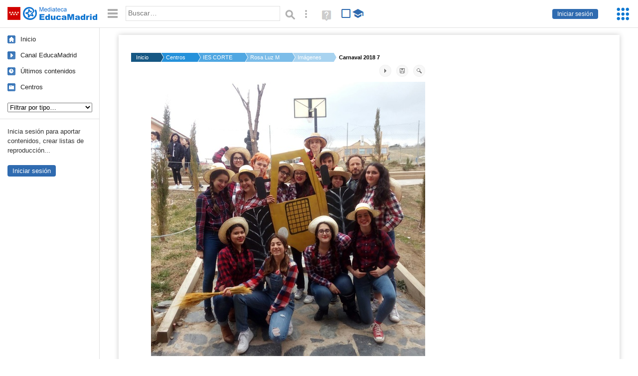

--- FILE ---
content_type: text/html; charset=UTF-8
request_url: https://mediateca.educa.madrid.org/imagen/b3918lax4xl2s48j
body_size: 22017
content:
<!DOCTYPE html>
<html lang="es">
<head><title>Carnaval 2018 7 | Mediateca de EducaMadrid</title>
<meta name="viewport" content="width=device-width, initial-scale=1" />
<link rel="shortcut icon" href="/favicon.ico" type="image/x-icon" />
<meta http-equiv="Content-Type" content="text/html; charset=UTF-8" />
<meta name="keywords" content="Imagen, Rosa Luz Merino Castro" />

<link rel="start" href="/" title="Página principal" />
<link rel="index" href="/" title="Página principal" />
<!--[if lt IE 9]><script type="text/javascript" src="/js/html5.js"></script><![endif]-->
<link rel="stylesheet" type="text/css" href="/css/styles.css?v=110707012026" />
<!--[if lt IE 9]><link rel="stylesheet" type="text/css" href="/css/styles_ieLT9.css" /><![endif]-->
<script src="https://mediateca.educa.madrid.org/js/jquery-1.11.3.min.js"></script>
<script>var projectPath = '/'</script>
<script src="/js/common.js?v=110707012026"></script>
<link rel="canonical" href="https://mediateca.educa.madrid.org/imagen/b3918lax4xl2s48j" />
<link href="https://mediateca.educa.madrid.org/imagen.php?id=b3918lax4xl2s48j&m=0&ext=.jpg" rel="image_src" /><meta name="twitter:card" content="summary_large_image" />
<meta name="twitter:creator" content="@educamadrid" />
<meta property="og:url" content="https://mediateca.educa.madrid.org/imagen/b3918lax4xl2s48j" />
<meta property="og:title" content="Carnaval 2018 7 | Mediateca de EducaMadrid" />
<meta property="og:description" content="Carnaval 2018 7" />
<meta property="og:image" content="https://mediateca.educa.madrid.org/imagen.php?id=b3918lax4xl2s48j&m=0&ext=.jpg" />

    </head>

</head>
<body class="play play-image"><script>EducaMadridHead.setBodyClass();</script>
	<div id="site">
		<p id="skipNav"><a href="#content" class="sr-av">Saltar navegación</a></p>
		<div id="header" class="autoclear">
			<p class="logo"><a href="/"><span class="sr-av">Mediateca de EducaMadrid</span></a></p>			
			<p class="links fs">
							<a href="#login" id="login-link" class="action fs" onclick="login.toggle();return false" hidden>Iniciar sesión</a>
				<script>
					(function() {
						function mostrarLogin() {
							var loginLink = document.getElementById("login-link");
							if (loginLink) {
								loginLink.hidden = false;
							}
						}

						if (document.readyState === "loading") {
							document.addEventListener("DOMContentLoaded", mostrarLogin);
						} else {
							mostrarLogin();
						}
					})();
				</script>
						</p>
									<div id="quick-browse">
				<form id="qb" action="/resultados" method="GET" onsubmit="return validation.search()">
				<div>
					<a href="#" id="nav-toggler" class="js-required hide" onclick="toggleNav(this);return false" title="Ocultar menú"><img src="/images/icons/menu.gif" width="22" height="22" alt="Menú" /></a>
					<label for="wb"><span class="sr-av">Palabra o frase: </span><input type="text" name="q" id="wb" title="Busca los t&eacute;rminos en todos los ficheros de la Mediateca" placeholder="Buscar&hellip;" value="" required /></label>
					<input type="image" name="submit" id="wb_submit" src="/images/icons/search.gif" alt="Buscar" />					
					<a href="/buscar" id="adv-search-link" class="fs" title="Búsqueda avanzada"><span class="sr-av">Búsqueda avanzada</span></a>
					<a href="/help/search.html" title="Ayuda para la búsqueda" id="search-help-link" target="_blank"><span class="sr-av">Ayuda (en ventana nueva)</span></a> 
				</div>
				</form>
				<div id="change-mode">		
					<form id="mediatecaModeForm" action="/imagen/b3918lax4xl2s48j" method="POST">
						<div>
																					<input type="hidden" name="mediatecaMode" value="normal" />
							<input type="image" class="educational-off" title="Activar el modo educativo (sólo contenidos educativos)" alt="Mostrando todos los contenidos. Haz clic para mostrar sólo contenidos educativos." src="/images/icons/search_all.png" />
													</div>
					</form>			
				</div>				
			</div>		
		</div>
		<div id="wrapper" class="autoclear">
			<div id="sidebar">
	<nav id="nav">
		<ul>			
			<li class="home"><a href="/">Inicio</a></li>
			<li class="canal-educamadrid"><a href="/usuario/educamadrid" title="Canal oficial de EducaMadrid">Canal EducaMadrid</a></li>
			<li class="last-contents"><a href="/resultados.php?ultimos=1">&Uacute;ltimos contenidos</a></li>			
				
			
			<li class="last-videos"><a href="/resultados.php?ultimos=1&amp;Type=1&amp;filters=false">Vídeos</a></li><li class="last-images"><a href="/resultados.php?ultimos=1&amp;Type=2&amp;filters=false">Imágenes</a></li><li class="last-audios"><a href="/resultados.php?ultimos=1&amp;Type=3&amp;filters=false">Audios</a></li><li class="d"><a href="/resultados.php?ultimos=1&amp;Type=8&amp;filters=false">Diseños 3D</a></li><li class="s"><a href="/resultados.php?ultimos=1&amp;Type=9&amp;filters=false">Scratch</a></li><li class="epub"><a href="/resultados.php?ultimos=1&amp;Type=11&amp;filters=false">Epub</a></li><li class="rutas"><a href="/resultados.php?ultimos=1&amp;Type=13&amp;filters=false">Rutas</a></li><li class="others"><a href="/resultados.php?ultimos=1&amp;Type=12&amp;filters=false">Documentos</a></li><li class="mapasmentales"><a href="/resultados.php?ultimos=1&amp;Type=14&amp;filters=false">Mapas mentales</a></li><li class="last-album"><a href="/resultados.php?ultimos=1&amp;Type=15&amp;filters=false">Álbumes</a></li><li class="last-codigos"><a href="/resultados.php?ultimos=1&amp;Type=16&amp;filters=false">Códigos</a></li><li class="last-videosinteractivos"><a href="/resultados.php?ultimos=1&amp;Type=17&amp;filters=false">Vídeos interactivos</a></li>		
			<li class="lists"><a href="/resultados.php?ultimos=1&amp;Type=4&amp;filters=false">Listas</a></li>
			<li class="cen"><a href="/centros">Centros</a></li>
					</ul>
	</nav>		<div class="block">
		<p>Inicia sesión para aportar contenidos, crear listas de reproducción...</p>
		<p><a href="#login" class="action" onclick="login.toggle();return false">Iniciar sesión</a></p>					
	</div>
	</div>
			<div id="content-wrapper">
						<div id="content" class="autoclear">
					    
			<div id="file-card">
				<ul class='breadcrumb'><li><a href='/'>Inicio</a></li><li><a href='/centros'>Centros</a></li><li><a href='/centro/ies.cortesdecadiz.elmolar'>IES CORTES DE CÁDIZ</a></li><li><a href='/usuario/rosa.merino'>Rosa Luz M.</a></li><li><a href='/usuario/rosa.merino/imagenes'>Imágenes</a></li><li><a href='#'>Carnaval 2018 7</a></li></ul>	<div class="layout-2 autoclear">
		<div class="a">
		<div id="img-nav"><span id="img-nav-desc"></span><ul><li class="open"><a href="https://mediateca.educa.madrid.org/imagen.php?id=b3918lax4xl2s48j&amp;type=2" title="Ver original" target="_blank"><span>Imagen original (ventana nueva)</span></a></li><li class="download"><a href="https://mediateca.educa.madrid.org/imagen.php?id=b3918lax4xl2s48j&amp;type=2" title="Descargar original" download="b3918lax4xl2s48j.jpg"><span>Descargar la imagen original</span></a></li><form id="imagelistnext" method="POST" action="https://mediateca.educa.madrid.org/imagen/u65ry9behpn2vuc5"><input type="hidden" id="listorigin" 			name="listorigin" 			value="b3918lax4xl2s48j"><input type="hidden" id="listorigintitle" 	name="listorigintitle" 	value="Carnaval 2018 7"><input type="hidden" id="listcurrent" 			name="listcurrent" 			value="b3918lax4xl2s48j"><input type='hidden' id='list' 						name='list' 						value='["u65ry9behpn2vuc5","3i25vvluq5bxv16q","uic3zfeuicitpk9y","tha2ko7o8tyud5hz","1tq1vxxyqhlyf3r1","n4vptce8z6a3hf7y","an9whbo11a65gb56","ucng8e3o7n7h9hwv","f4tkvvmfj9fzbhnc","v53s8lh7btp1mflt","oxeothicetxgi3hb","xhoxzgmb7run9kgh","o7xe77dm7gsyjszg","8ubt1wpo92s7pbb1","prnchofnq9gnjhdz","yyh1si9izib9bet6","sgrljkqbs1ih9yoa","pn7nrxdfqljhyppu","4w2tfwuhog1vhasv","xwyuc99lz1lk64a9","1htzavu9gkr25x1u","4wo2ytlgae935s5r","dgrtq1pf8mg7oic4","5q7dd6qy46itbgdj"]'><li class="next"><a href="https://mediateca.educa.madrid.org/imagen/u65ry9behpn2vuc5" title="Imagen siguiente" onclick="event.preventDefault();$('#imagelistnext').submit();"><span>Imagen siguiente</span></a></li></form></ul></div><div id="file-player">
				 <img src="https://mediateca.educa.madrid.org/imagen.php?id=b3918lax4xl2s48j&amp;type=2&amp;m=550" style="max-width:550px"  alt="Carnaval 2018 7" title="Imagen de la Mediateca de EducaMadrid: Carnaval 2018 7" />
				</div>			<div class="desc">

								<h1>Carnaval 2018 7</h1>
				
												<div id="file-main-actions">
					<p class="date">Subido el <strong>21 de febrero de 2018</strong> por <a href="/usuario/rosa.merino">Rosa Luz M.</a></p>					<p class="view-no">
													<strong>677</strong> visualizaciones
											</p>
					<div class="interaction">	
												<ul class="actions-menu">
														<!--<li class="share"><a href="#share" onclick="fileCard.showTab('action-panel','share',this);return false" class="action-panel-link">Compartir</a></li>-->
													</ul>
					</div>
				</div>
												<script>
					function toggleShareOptions(e) {
						var c = $('#share-content');
						if (e.className=="show") {
							e.className = "hide";
							c.show();
							$("#video-code").focus();
						} else {
							e.className = "show";
							c.hide();							
						}
					}
				</script>
				<div id="share">
					<div id="share-link" class="share-panel">	
									
						<ul id="social">
							<li class="twitter"><a href="https://twitter.com/intent/tweet?url=https://mediateca.educa.madrid.org/imagen/b3918lax4xl2s48j&amp;text=Carnaval+2018+7&amp;via=educamadrid" title="Compartir en X (Twitter)"><span>X (Twitter)</span></a></li>
							<li class="facebook"><a href="https://facebook.com/sharer.php?u=https://mediateca.educa.madrid.org/imagen/b3918lax4xl2s48j" title="Compartir en Facebook"><span>Facebook</span></a></li>
														<li class="embed"><a href="#share-content" onclick="toggleShareOptions(this);return false" class="show" title="Obtener código para embeber o incrustar"><span>Embeber</span></a></li>							
							
						</ul>

						<p>
									<label for="file-url">
										<span>Dirección la imagen: </span>
										<input type="text" name="file-url" id="file-url" value="https://mediateca.educa.madrid.org/imagen.php?id=b3918lax4xl2s48j&amp;type=2&amp;m=550" class="auto-select" readonly="readonly" /> <span class="img-size">(1600 x 1200 px)</span>
									</label>
								</p>					</div>
										<div id="share-content" class="share-panel">
						<label for="video-code" id="option">
							<span class="sr-av">Insertar: </span>
							<textarea style="width: 100%; height: 38px;" name="video-code" id="video-code" rows="1" cols="10" class="auto-select" readonly="readonly"><a href="https://mediateca.educa.madrid.org/imagen/b3918lax4xl2s48j" title="Carnaval 2018 7"><img src="https://mediateca.educa.madrid.org/imagen.php?id=b3918lax4xl2s48j&amp;type=2&amp;m=550" width="550" height="550" alt="Carnaval 2018 7" style="border:0" /></a></textarea>							Copia el código <strong>(Ctrl+C)</strong> para insertarlo en tus páginas.							
						</label>
											</div>
				</div>
				
				<div id="file-summary"></div>			
				
				 <p class="js-required more-info"> 
											<p class="js-required more-info">
							<a href="#file-details" onclick="fileCard.toggleMore(this);return false;" class="more">Más información</a>
						</p>
					
				
				<div id="file-details" class="js-hidden">
					<dl>
						<dt>Subido por:</dt><dd><a href='/usuario/rosa.merino'>Rosa Luz M.</a></dd><dt class='row'>Licencia:</dt><dd class='license'><span class='license license-8'>Dominio público</span></dd><dt>Visualizaciones:</dt><dd>677</dd><dt>Fecha:</dt><dd>21 de febrero de 2018 - 18:52</dd><dt>Visibilidad: </dt><dd><div id='visibilidadtexto'>P&uacute;blico</div></dd><dt>Centro: </dt><dd><a href='/centro/ies.cortesdecadiz.elmolar'>IES CORTES DE CÁDIZ</a></dd><dt>Extensi&oacute;n:</dt><dd>jpg</dd><dt>Resoluci&oacute;n:</dt><dd>1600x1200 p&iacute;xeles</dd><dt>Tama&ntilde;o:</dt><dd>323.37 KBytes</dd>					
					</dl>				
				</div>
								
				<div id="same-author"><h2 class="tit">Del mismo autor&hellip;</h2><div id="results-sameAuthor"><ul class="files autoclear" id="type-2-list"><li class="file image-file pos-1 autoclear" ><a href="/imagen/u65ry9behpn2vuc5"><div class="thumbnail-wrapper"><img src="https://mediateca.educa.madrid.org/imagen.php?id=u65ry9behpn2vuc5&amp;m=1&amp;type=2" alt="La influencia femenina en la historia de Madrid"   style="z-index: 0; position: absolute; width:220px; height:auto;top:0px;clip: rect(0px, 220px, 110px, 0); " class="--thumbnail"   /></div><h2 class="truncate">La influencia femenina en la historia de Madrid </h2></a><div class="file-details"><span class="by">subido por <a href="/usuario/tic.cet.praderadesanisidro.madrid/imagenes" class="author"> Tic cet praderadesanisidro madrid</a> </span><span class="size truncate">964.18 KBytes</span><span class="sr-av"> - </span><span class="date">hace 18 horas</span><span class="sep"> - </span><span class="file-views"><strong>35</strong> visualizaciones</span></div></li><li class="file image-file pos-2 autoclear" ><a href="/imagen/3i25vvluq5bxv16q"><div class="thumbnail-wrapper"><img src="/imagen.php?id=404-error" alt="MUSICAL LA NOCHE DEL 24 2025"   style="z-index: 0; position: absolute; width:220px; height:auto;top:0px;clip: rect(0px, 220px, 110px, 0); " class="--thumbnail"   /></div><h2 class="truncate">MUSICAL LA NOCHE DEL 24 2025 </h2></a><div class="file-details"><span class="by">subido por <a href="/usuario/vicente.alonso/imagenes" class="author">Vicente A.</a> </span><span class="size truncate">420.72 KBytes</span><span class="sr-av"> - </span><span class="date">hace 22 horas</span><span class="sep"> - </span><span class="file-views"><strong>4</strong> visualizaciones</span></div></li><li class="file image-file pos-3 autoclear" ><a href="/imagen/uic3zfeuicitpk9y"><div class="thumbnail-wrapper"><img src="/imagen.php?id=404-error" alt="MUSICAL LA NOCHE DEL 24 2025"   style="z-index: 0; position: absolute; width:220px; height:auto;top:0px;clip: rect(0px, 220px, 110px, 0); " class="--thumbnail"   /></div><h2 class="truncate">MUSICAL LA NOCHE DEL 24 2025 </h2></a><div class="file-details"><span class="by">subido por <a href="/usuario/vicente.alonso/imagenes" class="author">Vicente A.</a> </span><span class="size truncate">247.78 KBytes</span><span class="sr-av"> - </span><span class="date">hace 22 horas</span><span class="sep"> - </span><span class="file-views"><strong>1</strong> visualizaciones</span></div></li><li class="file image-file pos-4 autoclear" ><a href="/imagen/tha2ko7o8tyud5hz"><div class="thumbnail-wrapper"><span class="educational"></span><img src="/imagen.php?id=404-error" alt="Cumpleaños de Nora: 4 añazos"   style="z-index: 0; position: absolute; width:220px; height:auto;top:0px;clip: rect(0px, 220px, 110px, 0); " class="--thumbnail"   /></div><h2 class="truncate">Cumpleaños de Nora: 4 añazos </h2></a><div class="file-details"><span class="educational sr-av">Contenido educativo.</span> <span class="by">subido por <a href="/usuario/marta.alarcia/imagenes" class="author">Marta A.</a> </span><span class="size truncate">2.89 MBytes</span><span class="sr-av"> - </span><span class="date">hace un dia</span><span class="sep"> - </span><span class="file-views"><strong>1</strong> visualizaciones</span></div></li><li class="file image-file pos-1 autoclear" ><a href="/imagen/1tq1vxxyqhlyf3r1"><div class="thumbnail-wrapper"><span class="educational"></span><img src="/imagen.php?id=404-error" alt="Cumpleaños de Oliver: 4 añazos"   style="z-index: 0; position: absolute; width:220px; height:auto;top:0px;clip: rect(0px, 220px, 110px, 0); " class="--thumbnail"   /></div><h2 class="truncate">Cumpleaños de Oliver: 4 añazos </h2></a><div class="file-details"><span class="educational sr-av">Contenido educativo.</span> <span class="by">subido por <a href="/usuario/marta.alarcia/imagenes" class="author">Marta A.</a> </span><span class="size truncate">2.80 MBytes</span><span class="sr-av"> - </span><span class="date">hace un dia</span><span class="sep"> - </span><span class="file-views"><strong>1</strong> visualizaciones</span></div></li><li class="file image-file pos-2 autoclear" ><a href="/imagen/n4vptce8z6a3hf7y"><div class="thumbnail-wrapper"><img src="/imagen.php?id=404-error" alt="&quot;Conoce nuestro Cole&quot;"   style="z-index: 0; position: absolute; width:220px; height:auto;top:0px;clip: rect(0px, 220px, 110px, 0); " class="--thumbnail"   /></div><h2 class="truncate">"Conoce nuestro Cole" </h2></a><div class="file-details"><span class="by">subido por <a href="/usuario/cp.quevedo.fuenlabrada/imagenes" class="author"> CP INF-PRI FRANCISCO DE QUEVEDO</a> </span><span class="size truncate">108.58 KBytes</span><span class="sr-av"> - </span><span class="date">hace 2 dias</span><span class="sep"> - </span><span class="file-views"><strong>55</strong> visualizaciones</span></div></li><li class="file image-file pos-3 autoclear" ><a href="/imagen/an9whbo11a65gb56"><div class="thumbnail-wrapper"><span class="educational"></span><img src="https://mediateca.educa.madrid.org/imagen.php?id=an9whbo11a65gb56&amp;m=1&amp;type=2" alt="Maestras jubiladas"   style="z-index: 0; position: absolute; width:220px; height:auto;top:0px;clip: rect(0px, 220px, 110px, 0); " class="--thumbnail"   /></div><h2 class="truncate">Maestras jubiladas </h2></a><div class="file-details"><span class="educational sr-av">Contenido educativo.</span> <span class="by">subido por <a href="/usuario/cp.placidodomingo.madrid/imagenes" class="author"> Cp placidodomingo madrid</a> </span><span class="size truncate">427.89 KBytes</span><span class="sr-av"> - </span><span class="date">hace 2 dias</span><span class="sep"> - </span><span class="file-views"><strong>7</strong> visualizaciones</span></div></li></ul></div><div id="pagination" class="autoclear"><p> <a href="./resultados" id="next" onclick="pagination.getMore(this,2,'results-sameAuthor');return false">Más resultados</a></p></div></div><p style="text-align:center;"><a href="/usuario/rosa.merino/imagenes" class="action">Ver más del mismo autor</a></p>			</div>
		</div>
		<aside class="b">
				
		</aside>		
		<script>
   /* VOTACION */ 
		$(function(){
		$(".stars-16").children("li").hover(function() 
			{ 
				$(this).parent().children("li").css('background-position','0 0'); 
				var a=$(this).parent().children("li").index($(this));
				if (!$(this).hasClass("voted")) $(this).parent().children("li").slice(0,a+1).css('background-position','0 -15px')
			},function() { $(this).parent().children("li").css('background-position','0 0'); });		
		
		/* click */
		$(".stars").children("li:not(.voted)").click(function() 
		{ 
			if (!$(this).hasClass("voted")) 
			{
				var li=$(this);
				var ul=$(this).closest("ul");
				
				var txt=ul.find("span").data("txtoriginal");
				var id=ul.data("id");
				var valor=li.data("vote");
				$(".voted_percent").css("width",100/5*valor+"%");
				
				$.getJSON( "/ajax.php", { id_content: id, voto: valor } )
				.done(function( json ) 
				{
					/* mostramos mensaje */
					ul.find("span").html(json.estado);
					/* actualizamos data */
					$("#resumenvotos").html(Math.round(json.value)+" sobre 5 basada en "+json.votes+" votos. <strong>Su voto ha sido recogido.</strong>");
					ul.find("span").data("txtoriginal",Math.round(json.value)+" sobre 5 basada en "+json.votes+" votos.");
					ul.addClass("ul_voted");
					ul.children("li").addClass("voted");
					/* cambiamos tamaño del div */
					var maximo_posible=5*json.votes;
					var porciento=json.suma*100/maximo_posible;
					porciento=porciento.toFixed(2);
					// var txt=ul.find(".voted_percent").css("width",porciento+"%");
					setTimeout(function() { ul.find("span").html(ul.find("span").data("txtoriginal")); }, 3000);
					// $( "voted_percent votes-16" ).width(porciento + '%')					
				})
				.fail(function( jqxhr, textStatus, error ) {
					var err = textStatus + ', ' + error;
					ul.find("span").text(err);
				});
			}
		});
	});	
	/* VOTACION */
	</script>
	</div>
	
			</div>
				
		<script>if (inIframe()) $('.maximized').css('background', '#FFF');</script>
			</div><!-- /#content -->
		<hr />
		<div id="emCommonFooter">
			<div class="content-wrapper">
				<p><a href="https://www.educa2.madrid.org/educamadrid/"><strong>EducaMadrid</strong></a>, Plataforma Educativa de la <a href="https://www.comunidad.madrid">Comunidad de Madrid</a></p>
			</div>
		</div>		
		<div id="footer">
			<ul>
				<li><a href="/accesibilidad">Accesibilidad</a></li>
				<li><a href="/mapa-web">Mapa<span class="hr-only"> web</span></a></li>
				<li><a href="/aviso-legal">Aviso<span class="hr-only"> legal</span></a></li>
				<li><a href="/contacto" rel="nofollow" id="contact-link">Contacto</a></li>
			</ul>
		</div>		
		</div><!-- /#content-wrapper -->
	</div><!-- /#wrapper -->
</div>
<div id="login" class="js-hidden">
	<div id="login-w">
		<form action='https://mediateca.educa.madrid.org/imagen/b3918lax4xl2s48j' method='post' id="login-form">
			<p><label for="nombreuser"><span>Usuario: </span><input type='text' size='15' maxlength='100' name='user' id='nombreuser' /></label></p>
			<p><label for="passuser"><span>Contrase&ntilde;a: </span><input type='password' size='15' maxlength='50' name='pass' id="passuser" /></label></p>
			<p class="submit">
				<input type="submit" name="enter" id="enter" value="Acceder" />
				<input type="button" name="doNotEnter" id="doNotEnter" value="Cancelar" onclick="login.toggle()" class="js-required" />
			</p>
		</form>
		<p id="who"><a href="http://www.educa2.madrid.org/educamadrid/" target="_blank">Plataforma Educativa EducaMadrid</a></p>
	</div>
</div>
<script>domIsLoaded()</script></body></html>